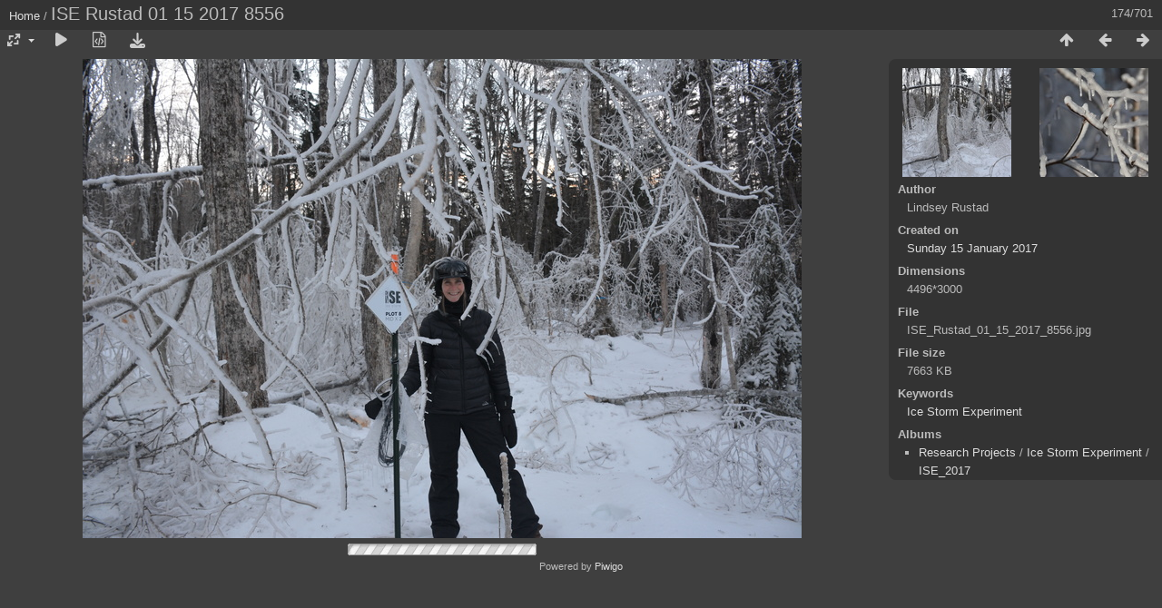

--- FILE ---
content_type: text/html; charset=utf-8
request_url: http://data.hubbardbrook.org/photos/picture.php?/1310
body_size: 13353
content:
<!DOCTYPE html>
<html lang=en dir=ltr>
<head>
<title>ISE Rustad 01 15 2017 8556</title>
<link rel="shortcut icon" type="image/x-icon" href="themes/default/icon/favicon.ico">
<link rel="stylesheet" type="text/css" href="themes/modus/css/open-sans/open-sans.css"> <link rel="stylesheet" type="text/css" href="_data/combined/iquij1.css"><link rel=canonical href="picture.php?/1310">
<meta name=viewport content="width=device-width,initial-scale=1">
<script>if(document.documentElement.offsetWidth>1270)document.documentElement.className='wide'</script>

<meta name="generator" content="Piwigo (aka PWG), see piwigo.org">

<meta name="author" content="Lindsey Rustad">
<meta name="keywords" content="Ice Storm Experiment">
<meta name="description" content="ISE Rustad 01 15 2017 8556 - ISE_Rustad_01_15_2017_8556.jpg">


</head>

<body id=thePicturePage class="section-categories image-1310 " data-infos='{"section":"categories","image_id":"1310"}'>

<div id="content">



<div class=titrePage id=imageHeaderBar><div class="imageNumber">174/701</div>
	<div class="browsePath">
		<a href="/photos/">Home</a><span class="browsePathSeparator"> / </span><h2>ISE Rustad 01 15 2017 8556</h2>
	</div>
</div>

<div id="imageToolBar">

<div class="navigationButtons">
<a href="index.php?/categories/flat/start-100" title="Thumbnails" class="pwg-state-default pwg-button"><span class="pwg-icon pwg-icon-arrow-n"></span><span class="pwg-button-text">Thumbnails</span></a><a href="picture.php?/1311/categories" title="Previous : ISE Rustad 01 15 2017 8560" class="pwg-state-default pwg-button"><span class="pwg-icon pwg-icon-arrow-w"></span><span class="pwg-button-text">Previous</span></a><a href="picture.php?/1309/categories" title="Next : ISE Rustad 01 15 2017 8448" class="pwg-state-default pwg-button pwg-button-icon-right"><span class="pwg-icon pwg-icon-arrow-e"></span><span class="pwg-button-text">Next</span></a></div>

<div class=actionButtonsWrapper><a id=imageActionsSwitch class=pwg-button><span class="pwg-icon pwg-icon-ellipsis"></span></a><div class="actionButtons">
<a id="derivativeSwitchLink" title="Photo sizes" class="pwg-state-default pwg-button" rel="nofollow"><span class="pwg-icon pwg-icon-sizes"></span><span class="pwg-button-text">Photo sizes</span></a><div id="derivativeSwitchBox" class="switchBox"><div class="switchBoxTitle">Photo sizes</div><span class="switchCheck" id="derivativeChecked2small" style="visibility:hidden">&#x2714; </span><a href="javascript:changeImgSrc('_data/i/upload/2017/01/16/20170116203427-5a2433bc-2s.jpg','2small','2small')">XXS - tiny<span class="derivativeSizeDetails"> (240 x 160)</span></a><br><span class="switchCheck" id="derivativeCheckedxsmall" style="visibility:hidden">&#x2714; </span><a href="javascript:changeImgSrc('_data/i/upload/2017/01/16/20170116203427-5a2433bc-xs.jpg','xsmall','xsmall')">XS - extra small<span class="derivativeSizeDetails"> (432 x 288)</span></a><br><span class="switchCheck" id="derivativeCheckedsmall" style="visibility:hidden">&#x2714; </span><a href="javascript:changeImgSrc('_data/i/upload/2017/01/16/20170116203427-5a2433bc-sm.jpg','small','small')">S - small<span class="derivativeSizeDetails"> (576 x 384)</span></a><br><span class="switchCheck" id="derivativeCheckedmedium">&#x2714; </span><a href="javascript:changeImgSrc('_data/i/upload/2017/01/16/20170116203427-5a2433bc-me.jpg','medium','medium')">M - medium<span class="derivativeSizeDetails"> (792 x 528)</span></a><br><span class="switchCheck" id="derivativeCheckedlarge" style="visibility:hidden">&#x2714; </span><a href="javascript:changeImgSrc('_data/i/upload/2017/01/16/20170116203427-5a2433bc-la.jpg','large','large')">L - large<span class="derivativeSizeDetails"> (1008 x 672)</span></a><br><span class="switchCheck" id="derivativeCheckedxlarge" style="visibility:hidden">&#x2714; </span><a href="javascript:changeImgSrc('_data/i/upload/2017/01/16/20170116203427-5a2433bc-xl.jpg','xlarge','xlarge')">XL - extra large<span class="derivativeSizeDetails"> (1224 x 816)</span></a><br><span class="switchCheck" id="derivativeCheckedxxlarge" style="visibility:hidden">&#x2714; </span><a href="javascript:changeImgSrc('_data/i/upload/2017/01/16/20170116203427-5a2433bc-xx.jpg','xxlarge','xxlarge')">XXL - huge<span class="derivativeSizeDetails"> (1656 x 1104)</span></a><br><a href="javascript:phpWGOpenWindow('./upload/2017/01/16/20170116203427-5a2433bc.jpg','xxx','scrollbars=yes,toolbar=no,status=no,resizable=yes')" rel="nofollow">Original</a></div>
<a href="picture.php?/1310/categories&amp;slideshow=" title="slideshow" class="pwg-state-default pwg-button" rel="nofollow"><span class="pwg-icon pwg-icon-slideshow"></span><span class="pwg-button-text">slideshow</span></a><a href="picture.php?/1310/categories&amp;metadata" title="Show file metadata" class="pwg-state-default pwg-button" rel="nofollow"><span class="pwg-icon pwg-icon-camera-info"></span><span class="pwg-button-text">Show file metadata</span></a><a id="downloadSwitchLink" href="action.php?id=1310&amp;part=e&amp;download" title="Download this file" class="pwg-state-default pwg-button" rel="nofollow"><span class="pwg-icon pwg-icon-save"></span><span class="pwg-button-text">download</span></a> </div></div>
</div>
<div id="theImageAndInfos">
<div id="theImage">


<noscript><img src="_data/i/upload/2017/01/16/20170116203427-5a2433bc-me.jpg" width="792" height="528" alt="ISE_Rustad_01_15_2017_8556.jpg" id="theMainImage" usemap="#mapmedium" title="ISE Rustad 01 15 2017 8556 - ISE_Rustad_01_15_2017_8556.jpg" itemprop=contentURL></noscript>

  <img class="file-ext-jpg path-ext-jpg" src="_data/i/upload/2017/01/16/20170116203427-5a2433bc-me.jpg"width="792" height="528" alt="ISE_Rustad_01_15_2017_8556.jpg" id="theMainImage" usemap="#mapmedium" title="ISE Rustad 01 15 2017 8556 - ISE_Rustad_01_15_2017_8556.jpg">
  <img class="img-loader-derivatives" src="themes/default/images/ajax_loader.gif" style="width:auto;height:auto;" />

<map name="map2small"><area shape=rect coords="0,0,60,160" href="picture.php?/1311/categories" title="Previous : ISE Rustad 01 15 2017 8560" alt="ISE Rustad 01 15 2017 8560"><area shape=rect coords="60,0,179,40" href="index.php?/categories/flat/start-100" title="Thumbnails" alt="Thumbnails"><area shape=rect coords="180,0,240,160" href="picture.php?/1309/categories" title="Next : ISE Rustad 01 15 2017 8448" alt="ISE Rustad 01 15 2017 8448"></map><map name="mapxsmall"><area shape=rect coords="0,0,108,288" href="picture.php?/1311/categories" title="Previous : ISE Rustad 01 15 2017 8560" alt="ISE Rustad 01 15 2017 8560"><area shape=rect coords="108,0,322,72" href="index.php?/categories/flat/start-100" title="Thumbnails" alt="Thumbnails"><area shape=rect coords="324,0,432,288" href="picture.php?/1309/categories" title="Next : ISE Rustad 01 15 2017 8448" alt="ISE Rustad 01 15 2017 8448"></map><map name="mapsmall"><area shape=rect coords="0,0,144,384" href="picture.php?/1311/categories" title="Previous : ISE Rustad 01 15 2017 8560" alt="ISE Rustad 01 15 2017 8560"><area shape=rect coords="144,0,429,96" href="index.php?/categories/flat/start-100" title="Thumbnails" alt="Thumbnails"><area shape=rect coords="433,0,576,384" href="picture.php?/1309/categories" title="Next : ISE Rustad 01 15 2017 8448" alt="ISE Rustad 01 15 2017 8448"></map><map name="mapmedium"><area shape=rect coords="0,0,198,528" href="picture.php?/1311/categories" title="Previous : ISE Rustad 01 15 2017 8560" alt="ISE Rustad 01 15 2017 8560"><area shape=rect coords="198,0,591,132" href="index.php?/categories/flat/start-100" title="Thumbnails" alt="Thumbnails"><area shape=rect coords="595,0,792,528" href="picture.php?/1309/categories" title="Next : ISE Rustad 01 15 2017 8448" alt="ISE Rustad 01 15 2017 8448"></map><map name="maplarge"><area shape=rect coords="0,0,252,672" href="picture.php?/1311/categories" title="Previous : ISE Rustad 01 15 2017 8560" alt="ISE Rustad 01 15 2017 8560"><area shape=rect coords="252,0,752,168" href="index.php?/categories/flat/start-100" title="Thumbnails" alt="Thumbnails"><area shape=rect coords="757,0,1008,672" href="picture.php?/1309/categories" title="Next : ISE Rustad 01 15 2017 8448" alt="ISE Rustad 01 15 2017 8448"></map><map name="mapxlarge"><area shape=rect coords="0,0,306,816" href="picture.php?/1311/categories" title="Previous : ISE Rustad 01 15 2017 8560" alt="ISE Rustad 01 15 2017 8560"><area shape=rect coords="306,0,913,204" href="index.php?/categories/flat/start-100" title="Thumbnails" alt="Thumbnails"><area shape=rect coords="920,0,1224,816" href="picture.php?/1309/categories" title="Next : ISE Rustad 01 15 2017 8448" alt="ISE Rustad 01 15 2017 8448"></map><map name="mapxxlarge"><area shape=rect coords="0,0,414,1104" href="picture.php?/1311/categories" title="Previous : ISE Rustad 01 15 2017 8560" alt="ISE Rustad 01 15 2017 8560"><area shape=rect coords="414,0,1235,276" href="index.php?/categories/flat/start-100" title="Thumbnails" alt="Thumbnails"><area shape=rect coords="1245,0,1656,1104" href="picture.php?/1309/categories" title="Next : ISE Rustad 01 15 2017 8448" alt="ISE Rustad 01 15 2017 8448"></map>


</div><div id="infoSwitcher"></div><div id="imageInfos">
	<div class="navThumbs">
			<a class="navThumb" id="linkPrev" href="picture.php?/1311/categories" title="Previous : ISE Rustad 01 15 2017 8560" rel="prev">
				<span class="thumbHover prevThumbHover"></span>
        <img class="" src="_data/i/upload/2017/01/16/20170116203521-8ce60340-sq.jpg" alt="ISE Rustad 01 15 2017 8560">
			</a>
			<a class="navThumb" id="linkNext" href="picture.php?/1309/categories" title="Next : ISE Rustad 01 15 2017 8448" rel="next">
				<span class="thumbHover nextThumbHover"></span>
				<img class="" src="_data/i/upload/2017/01/16/20170116203336-7b4e7111-sq.jpg" alt="ISE Rustad 01 15 2017 8448">
			</a>
	</div>

<dl id="standard" class="imageInfoTable">
<div id="Author" class="imageInfo"><dt>Author</dt><dd>Lindsey Rustad</dd></div><div id="datecreate" class="imageInfo"><dt>Created on</dt><dd><a href="index.php?/created-monthly-list-2017-01-15" rel="nofollow">Sunday 15 January 2017</a></dd></div><div id="Dimensions" class="imageInfo"><dt>Dimensions</dt><dd>4496*3000</dd></div><div id="File" class="imageInfo"><dt>File</dt><dd>ISE_Rustad_01_15_2017_8556.jpg</dd></div><div id="Filesize" class="imageInfo"><dt>File size</dt><dd>7663 KB</dd></div><div id="Tags" class="imageInfo"><dt>Keywords</dt><dd><a href="index.php?/tags/9-ice_storm_experiment">Ice Storm Experiment</a></dd></div><div id="Categories" class="imageInfo"><dt>Albums</dt><dd><ul><li><a href="index.php?/category/6">Research Projects</a> / <a href="index.php?/category/17">Ice Storm Experiment</a> / <a href="index.php?/category/44">ISE_2017</a></li></ul></dd></div>

</dl>

</div>
</div>


</div>
<div id="copyright">
	Powered by	<a href="https://piwigo.org">Piwigo</a>
	
<script type="text/javascript" src="_data/combined/pfx844.js"></script>
<script type="text/javascript">//<![CDATA[

RVAS = {
derivatives: [
{w:240,h:160,url:'_data/i/upload/2017/01/16/20170116203427-5a2433bc-2s.jpg',type:'2small'},{w:432,h:288,url:'_data/i/upload/2017/01/16/20170116203427-5a2433bc-xs.jpg',type:'xsmall'},{w:576,h:384,url:'_data/i/upload/2017/01/16/20170116203427-5a2433bc-sm.jpg',type:'small'},{w:792,h:528,url:'_data/i/upload/2017/01/16/20170116203427-5a2433bc-me.jpg',type:'medium'},{w:1008,h:672,url:'_data/i/upload/2017/01/16/20170116203427-5a2433bc-la.jpg',type:'large'},{w:1224,h:816,url:'_data/i/upload/2017/01/16/20170116203427-5a2433bc-xl.jpg',type:'xlarge'},{w:1656,h:1104,url:'_data/i/upload/2017/01/16/20170116203427-5a2433bc-xx.jpg',type:'xxlarge'}],
cp: '/photos/'
}
rvas_choose();
document.onkeydown = function(e){e=e||window.event;if (e.altKey) return true;var target=e.target||e.srcElement;if (target && target.type) return true;	var keyCode=e.keyCode||e.which, docElem=document.documentElement, url;switch(keyCode){case 63235: case 39: if (e.ctrlKey || docElem.scrollLeft==docElem.scrollWidth-docElem.clientWidth)url="picture.php?/1309/categories"; break;case 63234: case 37: if (e.ctrlKey || docElem.scrollLeft==0)url="picture.php?/1311/categories"; break;case 36: if (e.ctrlKey)url="picture.php?/1504/categories"; break;case 35: if (e.ctrlKey)url="picture.php?/1/categories"; break;case 38: if (e.ctrlKey)url="index.php?/categories/flat/start-100"; break;}if (url) {window.location=url.replace("&amp;","&"); return false;}return true;}
function changeImgSrc(url,typeSave,typeMap)
{
	var theImg = document.getElementById("theMainImage");
	if (theImg)
	{
		theImg.removeAttribute("width");theImg.removeAttribute("height");
		theImg.src = url;
		theImg.useMap = "#map"+typeMap;
	}
	jQuery('#derivativeSwitchBox .switchCheck').css('visibility','hidden');
	jQuery('#derivativeChecked'+typeMap).css('visibility','visible');
	document.cookie = 'picture_deriv='+typeSave+';path=/photos/';
}
(window.SwitchBox=window.SwitchBox||[]).push("#derivativeSwitchLink", "#derivativeSwitchBox");
//]]></script>
<script type="text/javascript">
(function() {
var s,after = document.getElementsByTagName('script')[document.getElementsByTagName('script').length-1];
s=document.createElement('script'); s.type='text/javascript'; s.async=true; s.src='_data/combined/172c7vs.js';
after = after.parentNode.insertBefore(s, after);
})();
</script>
</div></body>
</html>